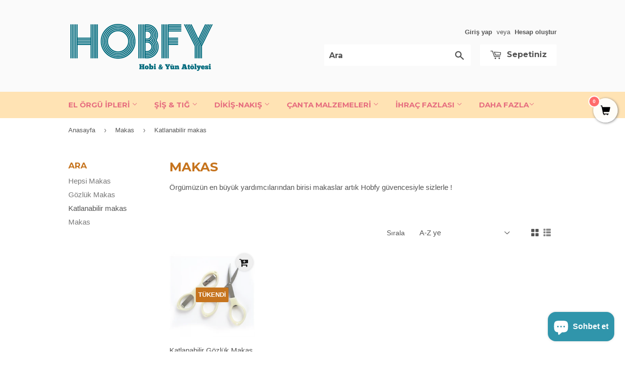

--- FILE ---
content_type: text/html; charset=utf-8
request_url: https://hobfy.com/collections/makas/katlanabilir-makas
body_size: 15317
content:
<!doctype html>
<!--[if lt IE 7]><html class="no-js lt-ie9 lt-ie8 lt-ie7" lang="en"> <![endif]-->
<!--[if IE 7]><html class="no-js lt-ie9 lt-ie8" lang="en"> <![endif]-->
<!--[if IE 8]><html class="no-js lt-ie9" lang="en"> <![endif]-->
<!--[if IE 9 ]><html class="ie9 no-js"> <![endif]-->
<!--[if (gt IE 9)|!(IE)]><!--> <html class="no-touch no-js"> <!--<![endif]-->
<head>
<meta name="google-site-verification" content="gN_KDldNLnD6yCfAjSg75BbHdG7G-VC1VEUAED6bhWo" />  
  <!-- Basic page needs ================================================== -->
  <meta charset="utf-8">
  <meta http-equiv="X-UA-Compatible" content="IE=edge,chrome=1">

  
  <link rel="shortcut icon" href="//hobfy.com/cdn/shop/files/favicon1_32x32.png?v=1613158152" type="image/png" />
  

  <!-- Title and description ================================================== -->
  <title>
  Makas &ndash; Etiketler  &quot;Katlanabilir makas&quot; &ndash; Hobfy
  </title>


  
    <meta name="description" content="Örgümüzün en büyük yardımcılarından birisi makaslar artık Hobfy güvencesiyle sizlerle !">
  

  <!-- Product meta ================================================== -->
  
<meta property="og:site_name" content="Hobfy">
<meta property="og:url" content="https://hobfy.com/collections/makas/katlanabilir-makas">
<meta property="og:title" content="Makas">
<meta property="og:type" content="website">
<meta property="og:description" content="Örgümüzün en büyük yardımcılarından birisi makaslar artık Hobfy güvencesiyle sizlerle !">



  <meta name="twitter:site" content="@hobfystore">


  <meta name="twitter:card" content="summary">

<meta name="twitter:title" content="Makas">
<meta name="twitter:description" content="Örgümüzün en büyük yardımcılarından birisi makaslar artık Hobfy güvencesiyle sizlerle !">


  <!-- Helpers ================================================== -->
  <link rel="canonical" href="https://hobfy.com/collections/makas/katlanabilir-makas">
  <meta name="viewport" content="width=device-width,initial-scale=1">

  <!-- CSS ================================================== -->
  <link href="//hobfy.com/cdn/shop/t/2/assets/theme.scss.css?v=105635689456446448321757193411" rel="stylesheet" type="text/css" media="all" />
  

  
    
    
    <link href="//fonts.googleapis.com/css?family=Montserrat:700" rel="stylesheet" type="text/css" media="all" />
  


  



  <!-- Header hook for plugins ================================================== -->
  <script>window.performance && window.performance.mark && window.performance.mark('shopify.content_for_header.start');</script><meta name="google-site-verification" content="yTlRuiycsAwvNOOUw0dfCzAq-3Ui04DIZkH28V5X9Vc">
<meta id="shopify-digital-wallet" name="shopify-digital-wallet" content="/17769521/digital_wallets/dialog">
<link rel="alternate" type="application/atom+xml" title="Feed" href="/collections/makas/katlanabilir-makas.atom" />
<link rel="alternate" type="application/json+oembed" href="https://hobfy.com/collections/makas/katlanabilir-makas.oembed">
<script async="async" src="/checkouts/internal/preloads.js?locale=tr-TR"></script>
<script id="shopify-features" type="application/json">{"accessToken":"1aacb8f35c4621f4146feea5345c0c60","betas":["rich-media-storefront-analytics"],"domain":"hobfy.com","predictiveSearch":true,"shopId":17769521,"locale":"tr"}</script>
<script>var Shopify = Shopify || {};
Shopify.shop = "hobfytr.myshopify.com";
Shopify.locale = "tr";
Shopify.currency = {"active":"TRY","rate":"1.0"};
Shopify.country = "TR";
Shopify.theme = {"name":"Supply","id":166594128,"schema_name":"Supply","schema_version":"2.0.2","theme_store_id":679,"role":"main"};
Shopify.theme.handle = "null";
Shopify.theme.style = {"id":null,"handle":null};
Shopify.cdnHost = "hobfy.com/cdn";
Shopify.routes = Shopify.routes || {};
Shopify.routes.root = "/";</script>
<script type="module">!function(o){(o.Shopify=o.Shopify||{}).modules=!0}(window);</script>
<script>!function(o){function n(){var o=[];function n(){o.push(Array.prototype.slice.apply(arguments))}return n.q=o,n}var t=o.Shopify=o.Shopify||{};t.loadFeatures=n(),t.autoloadFeatures=n()}(window);</script>
<script id="shop-js-analytics" type="application/json">{"pageType":"collection"}</script>
<script defer="defer" async type="module" src="//hobfy.com/cdn/shopifycloud/shop-js/modules/v2/client.init-shop-cart-sync_DnLmt59Z.tr.esm.js"></script>
<script defer="defer" async type="module" src="//hobfy.com/cdn/shopifycloud/shop-js/modules/v2/chunk.common_B3V0KFV_.esm.js"></script>
<script type="module">
  await import("//hobfy.com/cdn/shopifycloud/shop-js/modules/v2/client.init-shop-cart-sync_DnLmt59Z.tr.esm.js");
await import("//hobfy.com/cdn/shopifycloud/shop-js/modules/v2/chunk.common_B3V0KFV_.esm.js");

  window.Shopify.SignInWithShop?.initShopCartSync?.({"fedCMEnabled":true,"windoidEnabled":true});

</script>
<script>(function() {
  var isLoaded = false;
  function asyncLoad() {
    if (isLoaded) return;
    isLoaded = true;
    var urls = ["https:\/\/stickyaddtocartbar.azurewebsites.net\/Scripts\/satcb.min.js?v=1\u0026shop=hobfytr.myshopify.com","https:\/\/cdn.shopify.com\/s\/files\/1\/0033\/3538\/9233\/files\/31aug26paidd20_free_final_71.js?shop=hobfytr.myshopify.com","https:\/\/cdn.shopify.com\/s\/files\/1\/0033\/3538\/9233\/files\/pushdaddy_a3.js?shop=hobfytr.myshopify.com","https:\/\/cdn.nfcube.com\/instafeed-70157c3cf2436f14512989d4c729d5e4.js?shop=hobfytr.myshopify.com","https:\/\/cdn.shopify.com\/s\/files\/1\/0033\/3538\/9233\/files\/pushdaddy_a7_livechat1_new2.js?v=1707659950\u0026shop=hobfytr.myshopify.com","https:\/\/cdn.hextom.com\/js\/freeshippingbar.js?shop=hobfytr.myshopify.com","https:\/\/cdn5.hextom.com\/js\/vimotia.js?shop=hobfytr.myshopify.com"];
    for (var i = 0; i < urls.length; i++) {
      var s = document.createElement('script');
      s.type = 'text/javascript';
      s.async = true;
      s.src = urls[i];
      var x = document.getElementsByTagName('script')[0];
      x.parentNode.insertBefore(s, x);
    }
  };
  if(window.attachEvent) {
    window.attachEvent('onload', asyncLoad);
  } else {
    window.addEventListener('load', asyncLoad, false);
  }
})();</script>
<script id="__st">var __st={"a":17769521,"offset":10800,"reqid":"ea87433e-3287-4a86-a7a1-3b3814c49660-1766008719","pageurl":"hobfy.com\/collections\/makas\/katlanabilir-makas","u":"0fffa2665e17","p":"collection","rtyp":"collection","rid":80250142755};</script>
<script>window.ShopifyPaypalV4VisibilityTracking = true;</script>
<script id="captcha-bootstrap">!function(){'use strict';const t='contact',e='account',n='new_comment',o=[[t,t],['blogs',n],['comments',n],[t,'customer']],c=[[e,'customer_login'],[e,'guest_login'],[e,'recover_customer_password'],[e,'create_customer']],r=t=>t.map((([t,e])=>`form[action*='/${t}']:not([data-nocaptcha='true']) input[name='form_type'][value='${e}']`)).join(','),a=t=>()=>t?[...document.querySelectorAll(t)].map((t=>t.form)):[];function s(){const t=[...o],e=r(t);return a(e)}const i='password',u='form_key',d=['recaptcha-v3-token','g-recaptcha-response','h-captcha-response',i],f=()=>{try{return window.sessionStorage}catch{return}},m='__shopify_v',_=t=>t.elements[u];function p(t,e,n=!1){try{const o=window.sessionStorage,c=JSON.parse(o.getItem(e)),{data:r}=function(t){const{data:e,action:n}=t;return t[m]||n?{data:e,action:n}:{data:t,action:n}}(c);for(const[e,n]of Object.entries(r))t.elements[e]&&(t.elements[e].value=n);n&&o.removeItem(e)}catch(o){console.error('form repopulation failed',{error:o})}}const l='form_type',E='cptcha';function T(t){t.dataset[E]=!0}const w=window,h=w.document,L='Shopify',v='ce_forms',y='captcha';let A=!1;((t,e)=>{const n=(g='f06e6c50-85a8-45c8-87d0-21a2b65856fe',I='https://cdn.shopify.com/shopifycloud/storefront-forms-hcaptcha/ce_storefront_forms_captcha_hcaptcha.v1.5.2.iife.js',D={infoText:'hCaptcha ile korunuyor',privacyText:'Gizlilik',termsText:'Koşullar'},(t,e,n)=>{const o=w[L][v],c=o.bindForm;if(c)return c(t,g,e,D).then(n);var r;o.q.push([[t,g,e,D],n]),r=I,A||(h.body.append(Object.assign(h.createElement('script'),{id:'captcha-provider',async:!0,src:r})),A=!0)});var g,I,D;w[L]=w[L]||{},w[L][v]=w[L][v]||{},w[L][v].q=[],w[L][y]=w[L][y]||{},w[L][y].protect=function(t,e){n(t,void 0,e),T(t)},Object.freeze(w[L][y]),function(t,e,n,w,h,L){const[v,y,A,g]=function(t,e,n){const i=e?o:[],u=t?c:[],d=[...i,...u],f=r(d),m=r(i),_=r(d.filter((([t,e])=>n.includes(e))));return[a(f),a(m),a(_),s()]}(w,h,L),I=t=>{const e=t.target;return e instanceof HTMLFormElement?e:e&&e.form},D=t=>v().includes(t);t.addEventListener('submit',(t=>{const e=I(t);if(!e)return;const n=D(e)&&!e.dataset.hcaptchaBound&&!e.dataset.recaptchaBound,o=_(e),c=g().includes(e)&&(!o||!o.value);(n||c)&&t.preventDefault(),c&&!n&&(function(t){try{if(!f())return;!function(t){const e=f();if(!e)return;const n=_(t);if(!n)return;const o=n.value;o&&e.removeItem(o)}(t);const e=Array.from(Array(32),(()=>Math.random().toString(36)[2])).join('');!function(t,e){_(t)||t.append(Object.assign(document.createElement('input'),{type:'hidden',name:u})),t.elements[u].value=e}(t,e),function(t,e){const n=f();if(!n)return;const o=[...t.querySelectorAll(`input[type='${i}']`)].map((({name:t})=>t)),c=[...d,...o],r={};for(const[a,s]of new FormData(t).entries())c.includes(a)||(r[a]=s);n.setItem(e,JSON.stringify({[m]:1,action:t.action,data:r}))}(t,e)}catch(e){console.error('failed to persist form',e)}}(e),e.submit())}));const S=(t,e)=>{t&&!t.dataset[E]&&(n(t,e.some((e=>e===t))),T(t))};for(const o of['focusin','change'])t.addEventListener(o,(t=>{const e=I(t);D(e)&&S(e,y())}));const B=e.get('form_key'),M=e.get(l),P=B&&M;t.addEventListener('DOMContentLoaded',(()=>{const t=y();if(P)for(const e of t)e.elements[l].value===M&&p(e,B);[...new Set([...A(),...v().filter((t=>'true'===t.dataset.shopifyCaptcha))])].forEach((e=>S(e,t)))}))}(h,new URLSearchParams(w.location.search),n,t,e,['guest_login'])})(!0,!0)}();</script>
<script integrity="sha256-52AcMU7V7pcBOXWImdc/TAGTFKeNjmkeM1Pvks/DTgc=" data-source-attribution="shopify.loadfeatures" defer="defer" src="//hobfy.com/cdn/shopifycloud/storefront/assets/storefront/load_feature-81c60534.js" crossorigin="anonymous"></script>
<script data-source-attribution="shopify.dynamic_checkout.dynamic.init">var Shopify=Shopify||{};Shopify.PaymentButton=Shopify.PaymentButton||{isStorefrontPortableWallets:!0,init:function(){window.Shopify.PaymentButton.init=function(){};var t=document.createElement("script");t.src="https://hobfy.com/cdn/shopifycloud/portable-wallets/latest/portable-wallets.tr.js",t.type="module",document.head.appendChild(t)}};
</script>
<script data-source-attribution="shopify.dynamic_checkout.buyer_consent">
  function portableWalletsHideBuyerConsent(e){var t=document.getElementById("shopify-buyer-consent"),n=document.getElementById("shopify-subscription-policy-button");t&&n&&(t.classList.add("hidden"),t.setAttribute("aria-hidden","true"),n.removeEventListener("click",e))}function portableWalletsShowBuyerConsent(e){var t=document.getElementById("shopify-buyer-consent"),n=document.getElementById("shopify-subscription-policy-button");t&&n&&(t.classList.remove("hidden"),t.removeAttribute("aria-hidden"),n.addEventListener("click",e))}window.Shopify?.PaymentButton&&(window.Shopify.PaymentButton.hideBuyerConsent=portableWalletsHideBuyerConsent,window.Shopify.PaymentButton.showBuyerConsent=portableWalletsShowBuyerConsent);
</script>
<script data-source-attribution="shopify.dynamic_checkout.cart.bootstrap">document.addEventListener("DOMContentLoaded",(function(){function t(){return document.querySelector("shopify-accelerated-checkout-cart, shopify-accelerated-checkout")}if(t())Shopify.PaymentButton.init();else{new MutationObserver((function(e,n){t()&&(Shopify.PaymentButton.init(),n.disconnect())})).observe(document.body,{childList:!0,subtree:!0})}}));
</script>

<script>window.performance && window.performance.mark && window.performance.mark('shopify.content_for_header.end');</script>

  

<!--[if lt IE 9]>
<script src="//cdnjs.cloudflare.com/ajax/libs/html5shiv/3.7.2/html5shiv.min.js" type="text/javascript"></script>
<script src="//hobfy.com/cdn/shop/t/2/assets/respond.min.js?2714" type="text/javascript"></script>
<link href="//hobfy.com/cdn/shop/t/2/assets/respond-proxy.html" id="respond-proxy" rel="respond-proxy" />
<link href="//hobfy.com/search?q=7a5ee1ac1b0fae1060bd220998a6f71a" id="respond-redirect" rel="respond-redirect" />
<script src="//hobfy.com/search?q=7a5ee1ac1b0fae1060bd220998a6f71a" type="text/javascript"></script>
<![endif]-->
<!--[if (lte IE 9) ]><script src="//hobfy.com/cdn/shop/t/2/assets/match-media.min.js?2714" type="text/javascript"></script><![endif]-->


  
  

  <script src="//ajax.googleapis.com/ajax/libs/jquery/1.11.0/jquery.min.js" type="text/javascript"></script>


  <!--[if (gt IE 9)|!(IE)]><!--><script src="//hobfy.com/cdn/shop/t/2/assets/vendor.js?v=77006336269012142731486923208" defer="defer"></script><!--<![endif]-->
  <!--[if lte IE 9]><script src="//hobfy.com/cdn/shop/t/2/assets/theme.js?v=72783534711561692531487879246"></script><![endif]-->

  <!--[if (gt IE 9)|!(IE)]><!--><script src="//hobfy.com/cdn/shop/t/2/assets/theme.js?v=72783534711561692531487879246" defer="defer"></script><!--<![endif]-->
  <!--[if lte IE 9]><script src="//hobfy.com/cdn/shop/t/2/assets/theme.js?v=72783534711561692531487879246"></script><![endif]-->


<script src="https://cdn.shopify.com/extensions/7bc9bb47-adfa-4267-963e-cadee5096caf/inbox-1252/assets/inbox-chat-loader.js" type="text/javascript" defer="defer"></script>
<meta property="og:image" content="https://cdn.shopify.com/s/files/1/1776/9521/collections/tombull.jpg?v=1546877839" />
<meta property="og:image:secure_url" content="https://cdn.shopify.com/s/files/1/1776/9521/collections/tombull.jpg?v=1546877839" />
<meta property="og:image:width" content="800" />
<meta property="og:image:height" content="800" />
<meta property="og:image:alt" content="Makas" />
<link href="https://monorail-edge.shopifysvc.com" rel="dns-prefetch">
<script>(function(){if ("sendBeacon" in navigator && "performance" in window) {try {var session_token_from_headers = performance.getEntriesByType('navigation')[0].serverTiming.find(x => x.name == '_s').description;} catch {var session_token_from_headers = undefined;}var session_cookie_matches = document.cookie.match(/_shopify_s=([^;]*)/);var session_token_from_cookie = session_cookie_matches && session_cookie_matches.length === 2 ? session_cookie_matches[1] : "";var session_token = session_token_from_headers || session_token_from_cookie || "";function handle_abandonment_event(e) {var entries = performance.getEntries().filter(function(entry) {return /monorail-edge.shopifysvc.com/.test(entry.name);});if (!window.abandonment_tracked && entries.length === 0) {window.abandonment_tracked = true;var currentMs = Date.now();var navigation_start = performance.timing.navigationStart;var payload = {shop_id: 17769521,url: window.location.href,navigation_start,duration: currentMs - navigation_start,session_token,page_type: "collection"};window.navigator.sendBeacon("https://monorail-edge.shopifysvc.com/v1/produce", JSON.stringify({schema_id: "online_store_buyer_site_abandonment/1.1",payload: payload,metadata: {event_created_at_ms: currentMs,event_sent_at_ms: currentMs}}));}}window.addEventListener('pagehide', handle_abandonment_event);}}());</script>
<script id="web-pixels-manager-setup">(function e(e,d,r,n,o){if(void 0===o&&(o={}),!Boolean(null===(a=null===(i=window.Shopify)||void 0===i?void 0:i.analytics)||void 0===a?void 0:a.replayQueue)){var i,a;window.Shopify=window.Shopify||{};var t=window.Shopify;t.analytics=t.analytics||{};var s=t.analytics;s.replayQueue=[],s.publish=function(e,d,r){return s.replayQueue.push([e,d,r]),!0};try{self.performance.mark("wpm:start")}catch(e){}var l=function(){var e={modern:/Edge?\/(1{2}[4-9]|1[2-9]\d|[2-9]\d{2}|\d{4,})\.\d+(\.\d+|)|Firefox\/(1{2}[4-9]|1[2-9]\d|[2-9]\d{2}|\d{4,})\.\d+(\.\d+|)|Chrom(ium|e)\/(9{2}|\d{3,})\.\d+(\.\d+|)|(Maci|X1{2}).+ Version\/(15\.\d+|(1[6-9]|[2-9]\d|\d{3,})\.\d+)([,.]\d+|)( \(\w+\)|)( Mobile\/\w+|) Safari\/|Chrome.+OPR\/(9{2}|\d{3,})\.\d+\.\d+|(CPU[ +]OS|iPhone[ +]OS|CPU[ +]iPhone|CPU IPhone OS|CPU iPad OS)[ +]+(15[._]\d+|(1[6-9]|[2-9]\d|\d{3,})[._]\d+)([._]\d+|)|Android:?[ /-](13[3-9]|1[4-9]\d|[2-9]\d{2}|\d{4,})(\.\d+|)(\.\d+|)|Android.+Firefox\/(13[5-9]|1[4-9]\d|[2-9]\d{2}|\d{4,})\.\d+(\.\d+|)|Android.+Chrom(ium|e)\/(13[3-9]|1[4-9]\d|[2-9]\d{2}|\d{4,})\.\d+(\.\d+|)|SamsungBrowser\/([2-9]\d|\d{3,})\.\d+/,legacy:/Edge?\/(1[6-9]|[2-9]\d|\d{3,})\.\d+(\.\d+|)|Firefox\/(5[4-9]|[6-9]\d|\d{3,})\.\d+(\.\d+|)|Chrom(ium|e)\/(5[1-9]|[6-9]\d|\d{3,})\.\d+(\.\d+|)([\d.]+$|.*Safari\/(?![\d.]+ Edge\/[\d.]+$))|(Maci|X1{2}).+ Version\/(10\.\d+|(1[1-9]|[2-9]\d|\d{3,})\.\d+)([,.]\d+|)( \(\w+\)|)( Mobile\/\w+|) Safari\/|Chrome.+OPR\/(3[89]|[4-9]\d|\d{3,})\.\d+\.\d+|(CPU[ +]OS|iPhone[ +]OS|CPU[ +]iPhone|CPU IPhone OS|CPU iPad OS)[ +]+(10[._]\d+|(1[1-9]|[2-9]\d|\d{3,})[._]\d+)([._]\d+|)|Android:?[ /-](13[3-9]|1[4-9]\d|[2-9]\d{2}|\d{4,})(\.\d+|)(\.\d+|)|Mobile Safari.+OPR\/([89]\d|\d{3,})\.\d+\.\d+|Android.+Firefox\/(13[5-9]|1[4-9]\d|[2-9]\d{2}|\d{4,})\.\d+(\.\d+|)|Android.+Chrom(ium|e)\/(13[3-9]|1[4-9]\d|[2-9]\d{2}|\d{4,})\.\d+(\.\d+|)|Android.+(UC? ?Browser|UCWEB|U3)[ /]?(15\.([5-9]|\d{2,})|(1[6-9]|[2-9]\d|\d{3,})\.\d+)\.\d+|SamsungBrowser\/(5\.\d+|([6-9]|\d{2,})\.\d+)|Android.+MQ{2}Browser\/(14(\.(9|\d{2,})|)|(1[5-9]|[2-9]\d|\d{3,})(\.\d+|))(\.\d+|)|K[Aa][Ii]OS\/(3\.\d+|([4-9]|\d{2,})\.\d+)(\.\d+|)/},d=e.modern,r=e.legacy,n=navigator.userAgent;return n.match(d)?"modern":n.match(r)?"legacy":"unknown"}(),u="modern"===l?"modern":"legacy",c=(null!=n?n:{modern:"",legacy:""})[u],f=function(e){return[e.baseUrl,"/wpm","/b",e.hashVersion,"modern"===e.buildTarget?"m":"l",".js"].join("")}({baseUrl:d,hashVersion:r,buildTarget:u}),m=function(e){var d=e.version,r=e.bundleTarget,n=e.surface,o=e.pageUrl,i=e.monorailEndpoint;return{emit:function(e){var a=e.status,t=e.errorMsg,s=(new Date).getTime(),l=JSON.stringify({metadata:{event_sent_at_ms:s},events:[{schema_id:"web_pixels_manager_load/3.1",payload:{version:d,bundle_target:r,page_url:o,status:a,surface:n,error_msg:t},metadata:{event_created_at_ms:s}}]});if(!i)return console&&console.warn&&console.warn("[Web Pixels Manager] No Monorail endpoint provided, skipping logging."),!1;try{return self.navigator.sendBeacon.bind(self.navigator)(i,l)}catch(e){}var u=new XMLHttpRequest;try{return u.open("POST",i,!0),u.setRequestHeader("Content-Type","text/plain"),u.send(l),!0}catch(e){return console&&console.warn&&console.warn("[Web Pixels Manager] Got an unhandled error while logging to Monorail."),!1}}}}({version:r,bundleTarget:l,surface:e.surface,pageUrl:self.location.href,monorailEndpoint:e.monorailEndpoint});try{o.browserTarget=l,function(e){var d=e.src,r=e.async,n=void 0===r||r,o=e.onload,i=e.onerror,a=e.sri,t=e.scriptDataAttributes,s=void 0===t?{}:t,l=document.createElement("script"),u=document.querySelector("head"),c=document.querySelector("body");if(l.async=n,l.src=d,a&&(l.integrity=a,l.crossOrigin="anonymous"),s)for(var f in s)if(Object.prototype.hasOwnProperty.call(s,f))try{l.dataset[f]=s[f]}catch(e){}if(o&&l.addEventListener("load",o),i&&l.addEventListener("error",i),u)u.appendChild(l);else{if(!c)throw new Error("Did not find a head or body element to append the script");c.appendChild(l)}}({src:f,async:!0,onload:function(){if(!function(){var e,d;return Boolean(null===(d=null===(e=window.Shopify)||void 0===e?void 0:e.analytics)||void 0===d?void 0:d.initialized)}()){var d=window.webPixelsManager.init(e)||void 0;if(d){var r=window.Shopify.analytics;r.replayQueue.forEach((function(e){var r=e[0],n=e[1],o=e[2];d.publishCustomEvent(r,n,o)})),r.replayQueue=[],r.publish=d.publishCustomEvent,r.visitor=d.visitor,r.initialized=!0}}},onerror:function(){return m.emit({status:"failed",errorMsg:"".concat(f," has failed to load")})},sri:function(e){var d=/^sha384-[A-Za-z0-9+/=]+$/;return"string"==typeof e&&d.test(e)}(c)?c:"",scriptDataAttributes:o}),m.emit({status:"loading"})}catch(e){m.emit({status:"failed",errorMsg:(null==e?void 0:e.message)||"Unknown error"})}}})({shopId: 17769521,storefrontBaseUrl: "https://hobfy.com",extensionsBaseUrl: "https://extensions.shopifycdn.com/cdn/shopifycloud/web-pixels-manager",monorailEndpoint: "https://monorail-edge.shopifysvc.com/unstable/produce_batch",surface: "storefront-renderer",enabledBetaFlags: ["2dca8a86"],webPixelsConfigList: [{"id":"538411259","configuration":"{\"config\":\"{\\\"pixel_id\\\":\\\"GT-KTTMGWR\\\",\\\"target_country\\\":\\\"TR\\\",\\\"gtag_events\\\":[{\\\"type\\\":\\\"purchase\\\",\\\"action_label\\\":\\\"MC-LVHX5Q028B\\\"},{\\\"type\\\":\\\"page_view\\\",\\\"action_label\\\":\\\"MC-LVHX5Q028B\\\"},{\\\"type\\\":\\\"view_item\\\",\\\"action_label\\\":\\\"MC-LVHX5Q028B\\\"}],\\\"enable_monitoring_mode\\\":false}\"}","eventPayloadVersion":"v1","runtimeContext":"OPEN","scriptVersion":"b2a88bafab3e21179ed38636efcd8a93","type":"APP","apiClientId":1780363,"privacyPurposes":[],"dataSharingAdjustments":{"protectedCustomerApprovalScopes":["read_customer_address","read_customer_email","read_customer_name","read_customer_personal_data","read_customer_phone"]}},{"id":"181862651","configuration":"{\"pixel_id\":\"439978576724455\",\"pixel_type\":\"facebook_pixel\",\"metaapp_system_user_token\":\"-\"}","eventPayloadVersion":"v1","runtimeContext":"OPEN","scriptVersion":"ca16bc87fe92b6042fbaa3acc2fbdaa6","type":"APP","apiClientId":2329312,"privacyPurposes":["ANALYTICS","MARKETING","SALE_OF_DATA"],"dataSharingAdjustments":{"protectedCustomerApprovalScopes":["read_customer_address","read_customer_email","read_customer_name","read_customer_personal_data","read_customer_phone"]}},{"id":"79528187","eventPayloadVersion":"v1","runtimeContext":"LAX","scriptVersion":"1","type":"CUSTOM","privacyPurposes":["ANALYTICS"],"name":"Google Analytics tag (migrated)"},{"id":"shopify-app-pixel","configuration":"{}","eventPayloadVersion":"v1","runtimeContext":"STRICT","scriptVersion":"0450","apiClientId":"shopify-pixel","type":"APP","privacyPurposes":["ANALYTICS","MARKETING"]},{"id":"shopify-custom-pixel","eventPayloadVersion":"v1","runtimeContext":"LAX","scriptVersion":"0450","apiClientId":"shopify-pixel","type":"CUSTOM","privacyPurposes":["ANALYTICS","MARKETING"]}],isMerchantRequest: false,initData: {"shop":{"name":"Hobfy","paymentSettings":{"currencyCode":"TRY"},"myshopifyDomain":"hobfytr.myshopify.com","countryCode":"TR","storefrontUrl":"https:\/\/hobfy.com"},"customer":null,"cart":null,"checkout":null,"productVariants":[],"purchasingCompany":null},},"https://hobfy.com/cdn","ae1676cfwd2530674p4253c800m34e853cb",{"modern":"","legacy":""},{"shopId":"17769521","storefrontBaseUrl":"https:\/\/hobfy.com","extensionBaseUrl":"https:\/\/extensions.shopifycdn.com\/cdn\/shopifycloud\/web-pixels-manager","surface":"storefront-renderer","enabledBetaFlags":"[\"2dca8a86\"]","isMerchantRequest":"false","hashVersion":"ae1676cfwd2530674p4253c800m34e853cb","publish":"custom","events":"[[\"page_viewed\",{}],[\"collection_viewed\",{\"collection\":{\"id\":\"80250142755\",\"title\":\"Makas\",\"productVariants\":[{\"price\":{\"amount\":41.0,\"currencyCode\":\"TRY\"},\"product\":{\"title\":\"Katlanabilir Gözlük Makas - Beyaz\",\"vendor\":\"Eminönü Toptancısı\",\"id\":\"1503725912099\",\"untranslatedTitle\":\"Katlanabilir Gözlük Makas - Beyaz\",\"url\":\"\/products\/katlanabilir-gozluk-makas-beyaz\",\"type\":\"Örgü Yardımcıları\"},\"id\":\"13687844306979\",\"image\":{\"src\":\"\/\/hobfy.com\/cdn\/shop\/products\/27108-katlanabilir-makas-beyaz-40jpg-40.jpg?v=1546887944\"},\"sku\":\"\",\"title\":\"Default Title\",\"untranslatedTitle\":\"Default Title\"}]}}]]"});</script><script>
  window.ShopifyAnalytics = window.ShopifyAnalytics || {};
  window.ShopifyAnalytics.meta = window.ShopifyAnalytics.meta || {};
  window.ShopifyAnalytics.meta.currency = 'TRY';
  var meta = {"products":[{"id":1503725912099,"gid":"gid:\/\/shopify\/Product\/1503725912099","vendor":"Eminönü Toptancısı","type":"Örgü Yardımcıları","variants":[{"id":13687844306979,"price":4100,"name":"Katlanabilir Gözlük Makas - Beyaz","public_title":null,"sku":""}],"remote":false}],"page":{"pageType":"collection","resourceType":"collection","resourceId":80250142755}};
  for (var attr in meta) {
    window.ShopifyAnalytics.meta[attr] = meta[attr];
  }
</script>
<script class="analytics">
  (function () {
    var customDocumentWrite = function(content) {
      var jquery = null;

      if (window.jQuery) {
        jquery = window.jQuery;
      } else if (window.Checkout && window.Checkout.$) {
        jquery = window.Checkout.$;
      }

      if (jquery) {
        jquery('body').append(content);
      }
    };

    var hasLoggedConversion = function(token) {
      if (token) {
        return document.cookie.indexOf('loggedConversion=' + token) !== -1;
      }
      return false;
    }

    var setCookieIfConversion = function(token) {
      if (token) {
        var twoMonthsFromNow = new Date(Date.now());
        twoMonthsFromNow.setMonth(twoMonthsFromNow.getMonth() + 2);

        document.cookie = 'loggedConversion=' + token + '; expires=' + twoMonthsFromNow;
      }
    }

    var trekkie = window.ShopifyAnalytics.lib = window.trekkie = window.trekkie || [];
    if (trekkie.integrations) {
      return;
    }
    trekkie.methods = [
      'identify',
      'page',
      'ready',
      'track',
      'trackForm',
      'trackLink'
    ];
    trekkie.factory = function(method) {
      return function() {
        var args = Array.prototype.slice.call(arguments);
        args.unshift(method);
        trekkie.push(args);
        return trekkie;
      };
    };
    for (var i = 0; i < trekkie.methods.length; i++) {
      var key = trekkie.methods[i];
      trekkie[key] = trekkie.factory(key);
    }
    trekkie.load = function(config) {
      trekkie.config = config || {};
      trekkie.config.initialDocumentCookie = document.cookie;
      var first = document.getElementsByTagName('script')[0];
      var script = document.createElement('script');
      script.type = 'text/javascript';
      script.onerror = function(e) {
        var scriptFallback = document.createElement('script');
        scriptFallback.type = 'text/javascript';
        scriptFallback.onerror = function(error) {
                var Monorail = {
      produce: function produce(monorailDomain, schemaId, payload) {
        var currentMs = new Date().getTime();
        var event = {
          schema_id: schemaId,
          payload: payload,
          metadata: {
            event_created_at_ms: currentMs,
            event_sent_at_ms: currentMs
          }
        };
        return Monorail.sendRequest("https://" + monorailDomain + "/v1/produce", JSON.stringify(event));
      },
      sendRequest: function sendRequest(endpointUrl, payload) {
        // Try the sendBeacon API
        if (window && window.navigator && typeof window.navigator.sendBeacon === 'function' && typeof window.Blob === 'function' && !Monorail.isIos12()) {
          var blobData = new window.Blob([payload], {
            type: 'text/plain'
          });

          if (window.navigator.sendBeacon(endpointUrl, blobData)) {
            return true;
          } // sendBeacon was not successful

        } // XHR beacon

        var xhr = new XMLHttpRequest();

        try {
          xhr.open('POST', endpointUrl);
          xhr.setRequestHeader('Content-Type', 'text/plain');
          xhr.send(payload);
        } catch (e) {
          console.log(e);
        }

        return false;
      },
      isIos12: function isIos12() {
        return window.navigator.userAgent.lastIndexOf('iPhone; CPU iPhone OS 12_') !== -1 || window.navigator.userAgent.lastIndexOf('iPad; CPU OS 12_') !== -1;
      }
    };
    Monorail.produce('monorail-edge.shopifysvc.com',
      'trekkie_storefront_load_errors/1.1',
      {shop_id: 17769521,
      theme_id: 166594128,
      app_name: "storefront",
      context_url: window.location.href,
      source_url: "//hobfy.com/cdn/s/trekkie.storefront.4b0d51228c8d1703f19d66468963c9de55bf59b0.min.js"});

        };
        scriptFallback.async = true;
        scriptFallback.src = '//hobfy.com/cdn/s/trekkie.storefront.4b0d51228c8d1703f19d66468963c9de55bf59b0.min.js';
        first.parentNode.insertBefore(scriptFallback, first);
      };
      script.async = true;
      script.src = '//hobfy.com/cdn/s/trekkie.storefront.4b0d51228c8d1703f19d66468963c9de55bf59b0.min.js';
      first.parentNode.insertBefore(script, first);
    };
    trekkie.load(
      {"Trekkie":{"appName":"storefront","development":false,"defaultAttributes":{"shopId":17769521,"isMerchantRequest":null,"themeId":166594128,"themeCityHash":"3490078043134657626","contentLanguage":"tr","currency":"TRY","eventMetadataId":"02899def-e460-41e4-8ba7-e4c856df3dd4"},"isServerSideCookieWritingEnabled":true,"monorailRegion":"shop_domain","enabledBetaFlags":["65f19447"]},"Session Attribution":{},"S2S":{"facebookCapiEnabled":true,"source":"trekkie-storefront-renderer","apiClientId":580111}}
    );

    var loaded = false;
    trekkie.ready(function() {
      if (loaded) return;
      loaded = true;

      window.ShopifyAnalytics.lib = window.trekkie;

      var originalDocumentWrite = document.write;
      document.write = customDocumentWrite;
      try { window.ShopifyAnalytics.merchantGoogleAnalytics.call(this); } catch(error) {};
      document.write = originalDocumentWrite;

      window.ShopifyAnalytics.lib.page(null,{"pageType":"collection","resourceType":"collection","resourceId":80250142755,"shopifyEmitted":true});

      var match = window.location.pathname.match(/checkouts\/(.+)\/(thank_you|post_purchase)/)
      var token = match? match[1]: undefined;
      if (!hasLoggedConversion(token)) {
        setCookieIfConversion(token);
        window.ShopifyAnalytics.lib.track("Viewed Product Category",{"currency":"TRY","category":"Collection: makas","collectionName":"makas","collectionId":80250142755,"nonInteraction":true},undefined,undefined,{"shopifyEmitted":true});
      }
    });


        var eventsListenerScript = document.createElement('script');
        eventsListenerScript.async = true;
        eventsListenerScript.src = "//hobfy.com/cdn/shopifycloud/storefront/assets/shop_events_listener-3da45d37.js";
        document.getElementsByTagName('head')[0].appendChild(eventsListenerScript);

})();</script>
  <script>
  if (!window.ga || (window.ga && typeof window.ga !== 'function')) {
    window.ga = function ga() {
      (window.ga.q = window.ga.q || []).push(arguments);
      if (window.Shopify && window.Shopify.analytics && typeof window.Shopify.analytics.publish === 'function') {
        window.Shopify.analytics.publish("ga_stub_called", {}, {sendTo: "google_osp_migration"});
      }
      console.error("Shopify's Google Analytics stub called with:", Array.from(arguments), "\nSee https://help.shopify.com/manual/promoting-marketing/pixels/pixel-migration#google for more information.");
    };
    if (window.Shopify && window.Shopify.analytics && typeof window.Shopify.analytics.publish === 'function') {
      window.Shopify.analytics.publish("ga_stub_initialized", {}, {sendTo: "google_osp_migration"});
    }
  }
</script>
<script
  defer
  src="https://hobfy.com/cdn/shopifycloud/perf-kit/shopify-perf-kit-2.1.2.min.js"
  data-application="storefront-renderer"
  data-shop-id="17769521"
  data-render-region="gcp-us-central1"
  data-page-type="collection"
  data-theme-instance-id="166594128"
  data-theme-name="Supply"
  data-theme-version="2.0.2"
  data-monorail-region="shop_domain"
  data-resource-timing-sampling-rate="10"
  data-shs="true"
  data-shs-beacon="true"
  data-shs-export-with-fetch="true"
  data-shs-logs-sample-rate="1"
  data-shs-beacon-endpoint="https://hobfy.com/api/collect"
></script>
</head>

<script>
jQuery.ajax( {
  url: '//freegeoip.net/json/',
  type: 'POST',
  dataType: 'jsonp',
  success: function(location) {
    if (location.country_code === 'US') {
      // Redirect him to the Canadian store.
      window.top.location.href = 'http://hobfy.com';
    }
   // else if (location.country_code != 'TR') {
      // Redirect him to the UK store.
     // window.top.location.href = 'http://www.hobfy.co.uk';
    //}
  }
} );
  </script>

<body id="makas" class="template-collection" >

  <div id="shopify-section-header" class="shopify-section header-section"><header class="site-header" role="banner" data-section-id="header" data-section-type="header-section">
  <div class="wrapper">

    <div class="grid--full">
      <div class="grid-item large--one-half">
        
          <div class="h1 header-logo" itemscope itemtype="http://schema.org/Organization">
        
          
          
            <a href="/" itemprop="url">
              <img src="//hobfy.com/cdn/shop/files/logo-shopify-tr_300x.png?v=1613158152"
                   srcset="//hobfy.com/cdn/shop/files/logo-shopify-tr_300x.png?v=1613158152 1x, //hobfy.com/cdn/shop/files/logo-shopify-tr_300x@2x.png?v=1613158152 2x"
                   alt="Hobfy"
                   itemprop="logo">
            </a>
          
        
          </div>
        
      </div>

      <div class="grid-item large--one-half text-center large--text-right">
        
          <div class="site-header--text-links medium-down--hide">
            

            
              <span class="site-header--meta-links medium-down--hide">
                
                  <a href="https://shopify.com/17769521/account?locale=tr&amp;region_country=TR" id="customer_login_link">Giriş yap</a>
                  <span class="site-header--spacer">veya</span>
                  <a href="https://shopify.com/17769521/account?locale=tr" id="customer_register_link">Hesap oluştur</a>
                
              </span>
            
          </div>

          <br class="medium-down--hide">
        

        <form action="/search" method="get" class="search-bar" role="search">
  <input type="hidden" name="type" value="product">

  <input type="search" name="q" value="" placeholder="Ara" aria-label="Ara">
  <button type="submit" class="search-bar--submit icon-fallback-text">
    <span class="icon icon-search" aria-hidden="true"></span>
    <span class="fallback-text">Ara</span>
  </button>
</form>


        <a href="/cart" class="header-cart-btn cart-toggle">
          <span class="icon icon-cart"></span>
          Sepetiniz <span class="cart-count cart-badge--desktop hidden-count">0</span>
        </a>
      </div>
    </div>

  </div>
</header>

<nav class="nav-bar" role="navigation">
  <div class="wrapper">
    <form action="/search" method="get" class="search-bar" role="search">
  <input type="hidden" name="type" value="product">

  <input type="search" name="q" value="" placeholder="Ara" aria-label="Ara">
  <button type="submit" class="search-bar--submit icon-fallback-text">
    <span class="icon icon-search" aria-hidden="true"></span>
    <span class="fallback-text">Ara</span>
  </button>
</form>

    <ul class="site-nav" id="accessibleNav">
  
  
    
    
      <li class="site-nav--has-dropdown" aria-haspopup="true">
        <a href="/">
          El Örgü İpleri
          <span class="icon-fallback-text">
            <span class="icon icon-arrow-down" aria-hidden="true"></span>
          </span>
        </a>
        <ul class="site-nav--dropdown">
          
            <li ><a href="/pages/papatya">Papatya</a></li>
          
            <li ><a href="/pages/cicibebe">Cicibebe</a></li>
          
            <li ><a href="/pages/nako">Nako</a></li>
          
            <li ><a href="/pages/alize">Alize</a></li>
          
            <li ><a href="/pages/kartopu">Kartopu</a></li>
          
            <li ><a href="/pages/gazzal">Gazzal</a></li>
          
            <li ><a href="/pages/schachenmayr">Schachenmayr</a></li>
          
            <li ><a href="/pages/ayaz">Ayaz </a></li>
          
            <li ><a href="/pages/otto">Otto</a></li>
          
            <li ><a href="/pages/knit-me">Knit Me</a></li>
          
            <li ><a href="/pages/jut-kagit-makrome">Diğer ipler</a></li>
          
        </ul>
      </li>
    
  
    
    
      <li class="site-nav--has-dropdown" aria-haspopup="true">
        <a href="/pages/sis-tig">
          Şiş & Tığ
          <span class="icon-fallback-text">
            <span class="icon icon-arrow-down" aria-hidden="true"></span>
          </span>
        </a>
        <ul class="site-nav--dropdown">
          
            <li ><a href="/collections/tulip-tig">Tulip</a></li>
          
            <li ><a href="/collections/tulip-etimo">Tulip Etimo Rose</a></li>
          
            <li ><a href="/collections/elastik-sapli-tig">Elastik Saplı Tığ</a></li>
          
            <li ><a href="/collections/tunus-tigi-gagali-sis">Tunus Tığı </a></li>
          
            <li ><a href="/collections/kalin-sis/kal%C4%B1n-%C5%9Fi%C5%9F">Kalın Şiş &amp; Tığ</a></li>
          
            <li ><a href="/collections/renkli-metal-sis">Renkli Metal Şiş</a></li>
          
            <li ><a href="/collections/tig-seti">Setler</a></li>
          
            <li ><a href="/collections/paslanmaz-yuvarlak-sis">Misinalı Şiş</a></li>
          
            <li ><a href="/collections/yabali-cetvelli-orgu-sis">Yabalı Cetvelli Şiş</a></li>
          
            <li ><a href="/collections/yabali-titanyum-sis">Yabalı Titanyum Şiş</a></li>
          
            <li ><a href="/collections/yabali-corap-sisi">Yabalı Çorap Şişi</a></li>
          
            <li ><a href="/collections/yabali-klasik-orgu-sisi">Yabalı Klasik Örgü Şişi</a></li>
          
        </ul>
      </li>
    
  
    
    
      <li class="site-nav--has-dropdown" aria-haspopup="true">
        <a href="/pages/dikis-nakis">
          Dikiş-Nakış
          <span class="icon-fallback-text">
            <span class="icon icon-arrow-down" aria-hidden="true"></span>
          </span>
        </a>
        <ul class="site-nav--dropdown">
          
            <li ><a href="/collections/anchor-mouline">Anchor Muline</a></li>
          
            <li ><a href="/collections/anchor-domino-koton-perle-8">Domino Koton Perle 8</a></li>
          
            <li ><a href="/collections/anchor-domino-koton-perle-12">Domino Koton Perle 12</a></li>
          
            <li ><a href="/collections/dikis-ignesi">Dikiş İğnesi</a></li>
          
            <li ><a href="/collections/goblen">Etamin Kitleri</a></li>
          
            <li ><a href="/collections/kasnak">Kasnak</a></li>
          
            <li ><a href="/collections/kumaslar">Kumaşlar</a></li>
          
            <li ><a href="/collections/punch-kece-ignesi">Punch - Keçe İğnesi</a></li>
          
            <li ><a href="/collections/serit-pon-pon">Şerit-Harç</a></li>
          
        </ul>
      </li>
    
  
    
    
      <li class="site-nav--has-dropdown" aria-haspopup="true">
        <a href="/pages/canta-malzemeleri">
          Çanta Malzemeleri
          <span class="icon-fallback-text">
            <span class="icon icon-arrow-down" aria-hidden="true"></span>
          </span>
        </a>
        <ul class="site-nav--dropdown">
          
            <li ><a href="/collections/canta-sapi">Çanta Sapı</a></li>
          
            <li ><a href="/collections/cuzdan-aparati">Çanta-Cüzdan Bursu</a></li>
          
            <li ><a href="/collections/canta-aksesuari">Çanta Aksesuarı</a></li>
          
            <li ><a href="/collections/canta-kiti">Çanta Tabanı</a></li>
          
            <li ><a href="/collections/canta-puskulu">Çanta Püskülü</a></li>
          
            <li ><a href="/collections/fermuar">Fermuar</a></li>
          
        </ul>
      </li>
    
  
    
    
      <li class="site-nav--has-dropdown" aria-haspopup="true">
        <a href="/pages/ihrac-fazlasi">
          İhraç Fazlası
          <span class="icon-fallback-text">
            <span class="icon icon-arrow-down" aria-hidden="true"></span>
          </span>
        </a>
        <ul class="site-nav--dropdown">
          
            <li ><a href="/collections/angora-ip">Angora İp</a></li>
          
            <li ><a href="/collections/batik-ip">Batik İp</a></li>
          
            <li ><a href="/collections/buklet-ip">Buklet İp</a></li>
          
            <li ><a href="/collections/duz-renk">Düz Renk</a></li>
          
            <li ><a href="/collections/firsat-paketi">Fırsat Paketi</a></li>
          
            <li ><a href="/collections/duz-renk-mini">Mini Yumaklar</a></li>
          
            <li ><a href="/collections/milano-super-value">Milano</a></li>
          
            <li ><a href="/collections/milano-twist">Milano Twist</a></li>
          
            <li ><a href="/collections/kadife-iplik">Kadife İp</a></li>
          
            <li ><a href="/collections/hobfy-export-yunlu-kek-ipi">Kek İpi</a></li>
          
            <li ><a href="/collections/pamuklu-ip">Yazlık İp</a></li>
          
            <li ><a href="/collections/jumbo-zincir">Zincir İp</a></li>
          
        </ul>
      </li>
    
  
    
    
      <li class="site-nav--has-dropdown" aria-haspopup="true">
        <a href="/pages/aksesuar">
          Aksesuar
          <span class="icon-fallback-text">
            <span class="icon icon-arrow-down" aria-hidden="true"></span>
          </span>
        </a>
        <ul class="site-nav--dropdown">
          
            <li ><a href="/collections/arma">Arma</a></li>
          
            <li ><a href="/collections/dergi">Dergi</a></li>
          
            <li ><a href="/collections/dugme">Düğme</a></li>
          
            <li ><a href="/collections/fermuar">Fermuar</a></li>
          
            <li ><a href="/collections/halat-jut-ip">Halat-Jüt İp</a></li>
          
            <li ><a href="/collections/kaydirmaz-taban">Patik Aksesuarı</a></li>
          
            <li ><a href="/collections/dus-kapani-kus-tuyu">Kuş Tüyü</a></li>
          
            <li ><a href="/collections/pon-pon">Pon Pon</a></li>
          
            <li ><a href="/collections/pon-pon-aparati">Pon Pon Aparatı</a></li>
          
            <li class="site-nav--active"><a href="/collections/makas">Makas</a></li>
          
            <li ><a href="/collections/mezura">Mezura</a></li>
          
            <li ><a href="/collections/serit-pon-pon">Şerit-Harç</a></li>
          
            <li ><a href="/collections/yardimci-malzemeler">Yardımcı Malzemeler</a></li>
          
        </ul>
      </li>
    
  
    
    
      <li class="site-nav--has-dropdown" aria-haspopup="true">
        <a href="/pages/amigurumi">
          Amigurumi
          <span class="icon-fallback-text">
            <span class="icon icon-arrow-down" aria-hidden="true"></span>
          </span>
        </a>
        <ul class="site-nav--dropdown">
          
            <li ><a href="/collections/amigurumi-malzemeleri">Amigurumi Malzemleri</a></li>
          
            <li ><a href="/collections/amigurumi-kiti">Kitler</a></li>
          
            <li ><a href="/collections/yardimci-malzemeler">Yardımcı Malzemeler</a></li>
          
        </ul>
      </li>
    
  
    
    
      <li class="site-nav--has-dropdown" aria-haspopup="true">
        <a href="/pages/ev-tekstil">
          Ev Tekstil
          <span class="icon-fallback-text">
            <span class="icon icon-arrow-down" aria-hidden="true"></span>
          </span>
        </a>
        <ul class="site-nav--dropdown">
          
            <li ><a href="/collections/battaniye">Battaniye</a></li>
          
            <li ><a href="/collections/orgu-urunler">Örgü Ürünler</a></li>
          
        </ul>
      </li>
    
  

  
    
      <li class="customer-navlink large--hide"><a href="https://shopify.com/17769521/account?locale=tr&amp;region_country=TR" id="customer_login_link">Giriş yap</a></li>
      <li class="customer-navlink large--hide"><a href="https://shopify.com/17769521/account?locale=tr" id="customer_register_link">Hesap oluştur</a></li>
    
  
</ul>

  </div>
</nav>

<div id="mobileNavBar">
  <div class="display-table-cell">
    <a class="menu-toggle mobileNavBar-link"><span class="icon icon-hamburger"></span>Menü</a>
  </div>
  <div class="display-table-cell">
    <a href="/cart" class="cart-toggle mobileNavBar-link">
      <span class="icon icon-cart"></span>
      Sepetiniz <span class="cart-count hidden-count">0</span>
    </a>
  </div>
</div>


</div>

  <main class="wrapper main-content" role="main">

    

<div id="shopify-section-collection-template" class="shopify-section collection-template-section">








<nav class="breadcrumb" role="navigation" aria-label="breadcrumbs">
  <a href="/" title="Anasayfaya geri dön">Anasayfa</a>

  

    <span class="divider" aria-hidden="true">&rsaquo;</span>

    

      
      <a href="/collections/makas" title="">Makas</a>

      <span class="divider" aria-hidden="true">&rsaquo;</span>

      

        
        
        

        
        <span>
          Katlanabilir makas
        </span>
        

        

      

    

  
</nav>






<div class="grid grid-border">

  
  <aside class="sidebar grid-item large--one-fifth collection-filters" id="collectionFilters">
    


  <h2 class="h3">Ara</h2>
  

    
    <ul>
      
        <li class="active-filter">
          
          
            <a href="/collections/makas">
              Hepsi
              
              Makas
              
            </a>

          
          
        </li>
      

      
      
        
        
        

        
          
            <li><a href="/collections/makas/gozluk-makas" title="Show products matching tag Gözlük Makas">Gözlük Makas</a></li>
          
        
      
        
        
        

        
          
            <li class="active-filter">Katlanabilir makas</li>
          
        
      
        
        
        

        
          
            <li><a href="/collections/makas/makas" title="Show products matching tag Makas">Makas</a></li>
          
        
      

    </ul>

  


  </aside>
  

  <div class="grid-item large--four-fifths grid-border--left">

    
    
      <header class="section-header">
        <h1 class="section-header--title h1">Makas</h1>
        <div class="rte rte--header">
          Örgümüzün en büyük yardımcılarından birisi makaslar artık Hobfy güvencesiyle sizlerle !
        </div>
      </header>
      <hr class="hr--offset-left">
      <div class="section-header">
        <div class="section-header--right">
          <div class="form-horizontal">
  <label for="sortBy" class="small--hide">Sırala</label>
  <select name="sortBy" id="sortBy">
    <option value="manual">En yeni</option>
    <option value="best-selling">Çok Satanlar</option>
    <option value="title-ascending">A-Z ye</option>
    <option value="title-descending">Z-A ya</option>
    <option value="price-ascending">Fiyatı düşükten yükseğe</option>
    <option value="price-descending">Fiyatı yüksekten düşüğe</option>
    <option value="created-descending">Tarihe göre (önce en yeni)</option>
    <option value="created-ascending">Tarihe göre (önce en eski)</option>
  </select>
</div>

<script>
  Shopify.queryParams = {};
  if (location.search.length) {
    for (var aKeyValue, i = 0, aCouples = location.search.substr(1).split('&'); i < aCouples.length; i++) {
      aKeyValue = aCouples[i].split('=');
      if (aKeyValue.length > 1) {
        Shopify.queryParams[decodeURIComponent(aKeyValue[0])] = decodeURIComponent(aKeyValue[1]);
      }
    }
  }

  $(function() {
    $('#sortBy')
      // select the current sort order
      .val('title-ascending')
      .bind('change', function() {
        Shopify.queryParams.sort_by = jQuery(this).val();
        location.search = jQuery.param(Shopify.queryParams).replace(/\+/g, '%20');
      }
    );
  });
</script>

          

<div class="collection-view">
  <a title="Grid view" class="change-view collection-view--active" data-view="grid">
    <span class="icon icon-collection-view-grid"></span>
  </a>
  <a title="List view" class="change-view" data-view="list">
    <span class="icon icon-collection-view-list"></span>
  </a>
</div>

<script>
  function replaceUrlParam(url, paramName, paramValue) {
    var pattern = new RegExp('('+paramName+'=).*?(&|$)'),
        newUrl = url.replace(pattern,'$1' + paramValue + '$2');
    if ( newUrl == url ) {
      newUrl = newUrl + (newUrl.indexOf('?')>0 ? '&' : '?') + paramName + '=' + paramValue;
    }
    return newUrl;
  }

  $(function() {
    $('.change-view').on('click', function() {
      var view = $(this).data('view'),
          url = document.URL,
          hasParams = url.indexOf('?') > -1;

      if (hasParams) {
        window.location = replaceUrlParam(url, 'view', view);
      } else {
        window.location = url + '?view=' + view;
      }
    });
  });
</script>

          <button id="toggleFilters" class="btn btn--small right toggle-filters">Filtrele</button>

        </div>
      </div>
    

    <div class="grid-uniform">
    

      
        
        











<div class="grid-item small--one-half medium--one-quarter large--one-quarter sold-out">

  <a href="/collections/makas/products/katlanabilir-gozluk-makas-beyaz" class="product-grid-item">
    <div class="product-grid-image">
      <div class="product-grid-image--centered">
        
          <div class="badge badge--sold-out"><span class="badge-label">Tükendi</span></div>
        
        <img src="//hobfy.com/cdn/shop/products/27108-katlanabilir-makas-beyaz-40jpg-40_250x.jpg?v=1546887944" 
        srcset="//hobfy.com/cdn/shop/products/27108-katlanabilir-makas-beyaz-40jpg-40_250x.jpg?v=1546887944 1x, //hobfy.com/cdn/shop/products/27108-katlanabilir-makas-beyaz-40jpg-40_250x@2x.jpg?v=1546887944 2x"
        alt="Katlanabilir Gözlük Makas - Beyaz">
      </div>
    </div>

    <p>Katlanabilir Gözlük Makas - Beyaz</p>

    <div class="product-item--price">
      <span class="h1 medium--left">
        
          <span class="visually-hidden">Satış fiyatı</span>
        
        







<small aria-hidden="true">41.00TL</small>
<span class="visually-hidden">41.00TL</span>

        
      </span>

      
    </div>


      <span class="shopify-product-reviews-badge" data-id="1503725912099"></span>

  </a>

</div>


      

    </div>

  </div>

  

</div>




</div>

  </main>

  <div id="shopify-section-footer" class="shopify-section footer-section">

<footer class="site-footer small--text-center" role="contentinfo">
  <div class="wrapper">

    <div class="grid">

    

      


    <div class="grid-item small--one-whole one-quarter">
      
        <h3>Hızlı Menü</h3>
      

      
        <ul>
          
            <li><a href="/pages/hakkimizda">Hakkımızda</a></li>
          
            <li><a href="/pages/gonderi-metodu">Gönderi Metodu</a></li>
          
            <li><a href="/pages/gizlilik-politikasi">Gizlilik Politikası</a></li>
          
            <li><a href="/pages/iptal-ve-iade-kosullari">İptal ve İade Koşulları</a></li>
          
            <li><a href="/pages/kullanim-sartlari">Mesafeli Satış Sözleşmesi</a></li>
          
            <li><a href="/pages/iletisim">İletişim</a></li>
          
            <li><a href="/policies/terms-of-service">Hizmet Şartları</a></li>
          
            <li><a href="/policies/refund-policy">Para iade politikası</a></li>
          
        </ul>

        
      </div>
    

      


    <div class="grid-item small--one-whole one-quarter">
      
        <h3>Bize ulaşmak için</h3>
      

      

            
              <p>info@hobfy.com</p>
            


        
      </div>
    

  </div>

  
  <hr class="hr--small">
  

    <div class="grid">
    
      
      <div class="grid-item one-whole text-center">
          <ul class="inline-list social-icons">
             
               <li>
                 <a class="icon-fallback-text" href="https://twitter.com/hobfystore" title="Twitter ki Hobfy ">
                   <span class="icon icon-twitter" aria-hidden="true"></span>
                   <span class="fallback-text">Twitter</span>
                 </a>
               </li>
             
             
               <li>
                 <a class="icon-fallback-text" href="https://www.facebook.com/HobfyStore" title="Facebook ki Hobfy ">
                   <span class="icon icon-facebook" aria-hidden="true"></span>
                   <span class="fallback-text">Facebook</span>
                 </a>
               </li>
             
             
               <li>
                 <a class="icon-fallback-text" href="https://pinterest.com/hobfy" title="Pinterest ki Hobfy ">
                   <span class="icon icon-pinterest" aria-hidden="true"></span>
                   <span class="fallback-text">Pinterest</span>
                 </a>
               </li>
             
             
             
               <li>
                 <a class="icon-fallback-text" href="https://instagram.com/hobfystore" title="Instagram ki Hobfy ">
                   <span class="icon icon-instagram" aria-hidden="true"></span>
                   <span class="fallback-text">Instagram</span>
                 </a>
               </li>
             
             
             
               <li>
                 <a class="icon-fallback-text" href="https://www.youtube.com/channel/UCbNMB31bqlS1sdD8kfUvweg" title="YouTube ki Hobfy ">
                   <span class="icon icon-youtube" aria-hidden="true"></span>
                   <span class="fallback-text">YouTube</span>
                 </a>
               </li>
             
             
             
           </ul>
        </div>
      
      </div>
      <hr class="hr--small">
      <div class="grid">
      <div class="grid-item">
          <ul class="legal-links inline-list">
              <li>
                &copy; 2025 <a href="/" title="">Hobfy</a>
              </li>
              <li>
                Bir Hobfy tasarımıdır.
              </li>
          </ul>
      </div>

      

    </div>

  </div>

</footer>


</div>

  <script>
  var moneyFormat = '{{amount}}TL';
  

  var theme = {
    strings:{
      product:{
        unavailable: " Stokta Yok",
        will_be_in_stock_after:" [date] gün sonra yeniden stoklarda",
        only_left:"Sadece 1 kaldı !"
      },
      navigation:{
        more_link: "Daha fazla"
      }
    }
  }
  </script>



  
  <script id="cartTemplate" type="text/template">
  
    <form action="/cart" method="post" class="cart-form" novalidate>
      <div class="ajaxifyCart--products">
        {{#items}}
        <div class="ajaxifyCart--product">
          <div class="ajaxifyCart--row" data-line="{{line}}">
            <div class="grid">
              <div class="grid-item large--two-thirds">
                <div class="grid">
                  <div class="grid-item one-quarter">
                    <a href="{{url}}" class="ajaxCart--product-image"><img src="{{img}}" alt=""></a>
                  </div>
                  <div class="grid-item three-quarters">
                    <a href="{{url}}" class="h4">{{name}}</a>
                    <p>{{variation}}</p>
                  </div>
                </div>
              </div>
              <div class="grid-item large--one-third">
                <div class="grid">
                  <div class="grid-item one-third">
                    <div class="ajaxifyCart--qty">
                      <input type="text" name="updates[]" class="ajaxifyCart--num" value="{{itemQty}}" min="0" data-line="{{line}}" aria-label="quantity" pattern="[0-9]*">
                      <span class="ajaxifyCart--qty-adjuster ajaxifyCart--add" data-line="{{line}}" data-qty="{{itemAdd}}">+</span>
                      <span class="ajaxifyCart--qty-adjuster ajaxifyCart--minus" data-line="{{line}}" data-qty="{{itemMinus}}">-</span>
                    </div>
                  </div>
                  <div class="grid-item one-third text-center">
                    <p>{{price}}</p>
                  </div>
                  <div class="grid-item one-third text-right">
                    <p>
                      <small><a href="/cart/change?line={{line}}&amp;quantity=0" class="ajaxifyCart--remove" data-line="{{line}}">Remove</a></small>
                    </p>
                  </div>
                </div>
              </div>
            </div>
          </div>
        </div>
        {{/items}}
      </div>
      <div class="ajaxifyCart--row text-right medium-down--text-center">
        <span class="h3">Subtotal {{totalPrice}}</span>
        <input type="submit" class="{{btnClass}}" name="checkout" value="Checkout">
      </div>
    </form>
  
  </script>
  <script id="drawerTemplate" type="text/template">
  
    <div id="ajaxifyDrawer" class="ajaxify-drawer">
      <div id="ajaxifyCart" class="ajaxifyCart--content {{wrapperClass}}"></div>
    </div>
    <div class="ajaxifyDrawer-caret"><span></span></div>
  
  </script>
  <script id="modalTemplate" type="text/template">
  
    <div id="ajaxifyModal" class="ajaxify-modal">
      <div id="ajaxifyCart" class="ajaxifyCart--content"></div>
    </div>
  
  </script>
  <script id="ajaxifyQty" type="text/template">
  
    <div class="ajaxifyCart--qty">
      <input type="text" class="ajaxifyCart--num" value="{{itemQty}}" data-id="{{key}}" min="0" data-line="{{line}}" aria-label="quantity" pattern="[0-9]*">
      <span class="ajaxifyCart--qty-adjuster ajaxifyCart--add" data-id="{{key}}" data-line="{{line}}" data-qty="{{itemAdd}}">+</span>
      <span class="ajaxifyCart--qty-adjuster ajaxifyCart--minus" data-id="{{key}}" data-line="{{line}}" data-qty="{{itemMinus}}">-</span>
    </div>
  
  </script>
  <script id="jsQty" type="text/template">
  
    <div class="js-qty">
      <input type="text" class="js--num" value="{{itemQty}}" min="1" data-id="{{key}}" aria-label="quantity" pattern="[0-9]*" name="{{inputName}}" id="{{inputId}}">
      <span class="js--qty-adjuster js--add" data-id="{{key}}" data-qty="{{itemAdd}}">+</span>
      <span class="js--qty-adjuster js--minus" data-id="{{key}}" data-qty="{{itemMinus}}">-</span>
    </div>
  
  </script>


  <script>
  jQuery(function($) {
    ajaxifyShopify.init({
      method: 'drawer',
      wrapperClass: 'wrapper',
      formSelector: '#addToCartForm',
      addToCartSelector: '#addToCart',
      cartCountSelector: '.cart-count',
      toggleCartButton: '.cart-toggle',
      useCartTemplate: true,
      btnClass: 'btn',
      moneyFormat: moneyFormat,
      disableAjaxCart: false,
      enableQtySelectors: true
    });
  });
  </script>


<!-- BEEKETINGSCRIPT CODE START --><!-- BEEKETINGSCRIPT CODE END -->
<!-- **BEGIN** Hextom FSB Integration // Main Include - DO NOT MODIFY -->
    <!-- **BEGIN** Hextom FSB Integration // Main - DO NOT MODIFY -->
<script type="application/javascript">
    window.hextom_fsb_meta = {
        p1: [
            
        ],
        p2: {
            
        }
    };
</script>
<!-- **END** Hextom FSB Integration // Main - DO NOT MODIFY -->
    <!-- **END** Hextom FSB Integration // Main Include - DO NOT MODIFY -->
<div id="shopify-block-Aajk0TllTV2lJZTdoT__15683396631634586217" class="shopify-block shopify-app-block"><script
  id="chat-button-container"
  data-horizontal-position=bottom_right
  data-vertical-position=lowest
  data-icon=chat_bubble
  data-text=chat_with_us
  data-color=#3095ab
  data-secondary-color=#FFFFFF
  data-ternary-color=#6A6A6A
  
  data-domain=hobfy.com
  data-shop-domain=hobfy.com
  data-external-identifier=mMfd3bf8m-BGGRxs3GpGZlSUUSz6IJZGbrWt9mQ3nDs
  
>
</script>


</div></body>
</html>
